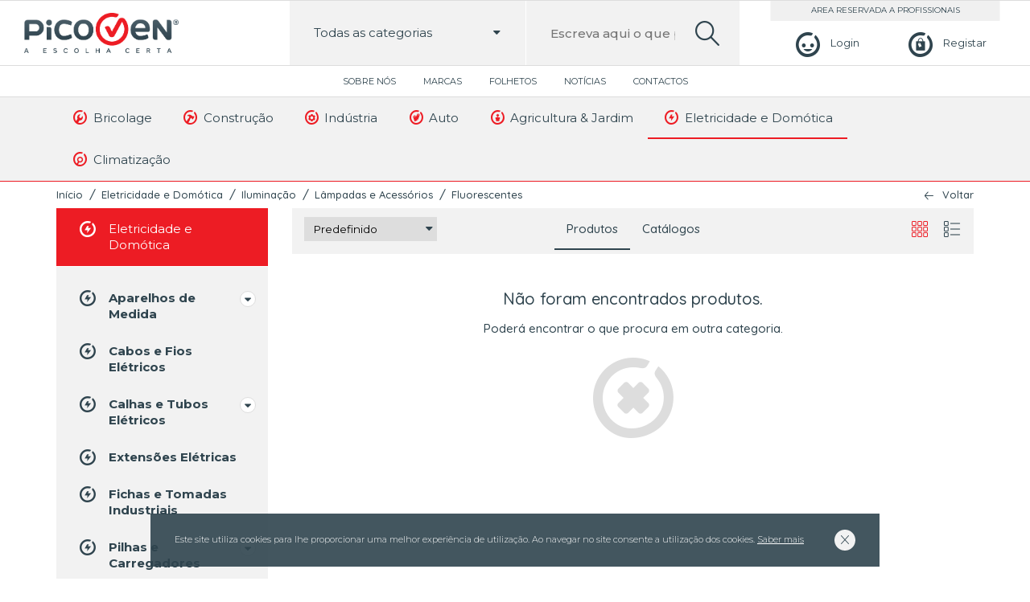

--- FILE ---
content_type: text/html; charset=UTF-8
request_url: https://picoven.pt/pt/eletricidade-e-domotica/iluminacao-1/lampadas-e-acessorios-1/fluorescentes-1/
body_size: 9293
content:
<!DOCTYPE html>
<html lang="pt-PT">

<head lang="pt">
    <meta charset="UTF-8">
    <meta name="viewport" content="width=device-width, initial-scale=1.0, maximum-scale=5.0, user-scalable=0"/>
    <meta content="width" name="MobileOptimized">
    <meta content="true" name="HandheldFriendly">
    <meta name="generator" content="plusCMS - https://www.pluscms.pt/">
<title>Fluorescentes</title>
<meta name="DC.title" content="Fluorescentes">
<meta name="description" content="#constru&ccedil;&atilde;o #materiais #bricolage #constru&ccedil;&atilde;o #ind&uacute;stria #auto #agricultura #jardim #eletricidade #dom&oacute;tica #climatiza&ccedil;&atilde;o #ferramentas #m&aacute;quinas #seguran&ccedil;a #trabalho #cer&acirc;micas #tintas #ilumina&ccedil;&atilde;o #picoven #ferramentas #organiza&ccedil;&atilde;o #mec&acirc;nica #equipamento #prote&ccedil;&atilde;o #projetos #obras #remodela&ccedil;&otilde;es #casadebanho #renova&ccedil;&atilde;o  #s&atilde;ojo&atilde;odamadeira #aquecimento #ventoinhas #pavimentos #ferramentaseletricas #rolamentos #rodas   ">
<link rel="canonical" href="https://picoven.pt/pt/eletricidade-e-domotica/iluminacao-1/lampadas-e-acessorios-1/fluorescentes-1/">
<link rel="shortcut icon" href="/theme/picoven/media/favicon.ico">


<meta property="og:type" content="website">
<meta property="og:title" content="Fluorescentes">
<meta property="og:description" content="#constru&ccedil;&atilde;o #materiais #bricolage #constru&ccedil;&atilde;o #ind&uacute;stria #auto #agricultura #jardim #eletricidade #dom&oacute;tica #climatiza&ccedil;&atilde;o #ferramentas #m&aacute;quinas #seguran&ccedil;a #trabalho #cer&acirc;micas #tintas #ilumina&ccedil;&atilde;o #picoven #ferramentas #organiza&ccedil;&atilde;o #mec&acirc;nica #equipamento #prote&ccedil;&atilde;o #projetos #obras #remodela&ccedil;&otilde;es #casadebanho #renova&ccedil;&atilde;o  #s&atilde;ojo&atilde;odamadeira #aquecimento #ventoinhas #pavimentos #ferramentaseletricas #rolamentos #rodas   ">
<meta property="og:url" content="https://picoven.pt/pt/eletricidade-e-domotica/iluminacao-1/lampadas-e-acessorios-1/fluorescentes-1/">
<meta property="og:image" content="https://picoven.pt/theme/picoven/media/images/picovenFB.jpg">


<meta name="twitter:card" content="summary">
<meta name="twitter:title" content="Fluorescentes">
<meta name="twitter:description" content="#constru&ccedil;&atilde;o #materiais #bricolage #constru&ccedil;&atilde;o #ind&uacute;stria #auto #agricultura #jardim #eletricidade #dom&oacute;tica #climatiza&ccedil;&atilde;o #ferramentas #m&aacute;quinas #seguran&ccedil;a #trabalho #cer&acirc;micas #tintas #ilumina&ccedil;&atilde;o #picoven #ferramentas #organiza&ccedil;&atilde;o #mec&acirc;nica #equipamento #prote&ccedil;&atilde;o #projetos #obras #remodela&ccedil;&otilde;es #casadebanho #renova&ccedil;&atilde;o  #s&atilde;ojo&atilde;odamadeira #aquecimento #ventoinhas #pavimentos #ferramentaseletricas #rolamentos #rodas   ">
<meta name="twitter:url" content="https://picoven.pt/pt/eletricidade-e-domotica/iluminacao-1/lampadas-e-acessorios-1/fluorescentes-1/">
<meta name="twitter:image" content="https://picoven.pt/theme/picoven/media/images/picovenFB.jpg">

<!-- CSS -->
<link href="https://fonts.googleapis.com/css?family=Montserrat:300,400,500,600,700|Quicksand:300,400,500,700&display=swap" media="all" rel="stylesheet"><!---->
<link href="/combine/css/60c4bdbb46cf0a871ebc16a253a9995e.css" media="all" rel="stylesheet"><!--combine-plusCMS-->
<!-- JS -->

<script  type="text/javascript" src="/combine/js/0b4426bd33c1714f70e18d0d7e646827.js" defer="defer"></script><!-- combine/js/0b4426bd33c1714f70e18d0d7e646827.js -->
<script  type="text/javascript" src="/combine/js/14bfd328a63cff9594b4dd6792e297b9.js"></script><!-- combine/js/14bfd328a63cff9594b4dd6792e297b9.js -->
<script>
(function(i,s,o,g,r,a,m){i['GoogleAnalyticsObject']=r;i[r]=i[r]||function(){
(i[r].q=i[r].q||[]).push(arguments)},i[r].l=1*new Date();a=s.createElement(o),
m=s.getElementsByTagName(o)[0];a.async=1;a.src=g;m.parentNode.insertBefore(a,m)
})(window,document,'script','https://www.google-analytics.com/analytics.js','ga');

ga('create', {"trackingId":"UA-171443880-1","name":"ua"});


ga('ua.send', 'pageview');

</script>
    </head><body>
<header>
    <div class="mainmenu">
        <button aria-label="menu"> <i class="icon-burger"></i></button>
        <a class="logo" href="https://picoven.pt/pt/"><img src="/theme/picoven/media/images/picoven.png" alt="picoven"></a>
                    <div class="login">
                <a href="https://picoven.pt/pt/perfil/login/" aria-label="Login"><i class="icon-perfil"></i><span>Login</span></a>
                <a aria-label="Registar" href="https://picoven.pt/pt/perfil/registo/"><i class="icon-carrinho"></i><span>Registar</span></a>
            </div>
                <div class="search-box">
            <form method="get" action="https://picoven.pt/pt/search/?s=">
                <div class="fancyselect">
                    <span class="categoriaSelect" data-idCat="0"><span>Todas as categorias</span><i class="icon-down-dir"></i></span>
                    <input id="inputCat" type="hidden" value="0" name="cat">
                    <ul class="submenu" id="searchCat">
                        <li data-id="0"><a>Todas as categorias</a></li>
                                                    <li data-id="40"><a><i class="icon-pico-wrench"></i>Bricolage</a></li>
                                                    <li data-id="62"><a><i class="icon-pico-hammer"></i>Construção</a></li>
                                                    <li data-id="84"><a><i class="icon-pico-cog"></i>Indústria</a></li>
                                                    <li data-id="114"><a><i class="icon-pico-gloves"></i>Auto</a></li>
                                                    <li data-id="124"><a><i class="icon-pico-plant"></i>Agricultura & Jardim</a></li>
                                                    <li data-id="168"><a><i class="icon-pico-electricity"></i>Eletricidade e Domótica</a></li>
                                                    <li data-id="281"><a><i class="icon-pico-search"></i>Climatização</a></li>
                                            </ul>
                </div>
                <label for="search">Escreva aqui o que pretende pesquisar...</label>
                <input id="search" name="s"  data-autocomplete="https://picoven.pt/pt/ajax/search/"
                       placeholder="Escreva aqui o que pretende pesquisar..." value="" type="text">
                <button aria-label="search"><i class="icon-search-lupa"></i></button>
            </form>
            <div class="produtos">
                <ul class="search-results product-rows open">
                    <span>Faça uma pesquisa para encontrar produtos</span>
                </ul>
            </div>
        </div>
    </div>
    <div class="topmenu">
                    <nav>
                <ul>
                                            <li>
                            <a href="https://picoven.pt/pt/picoven/">
                                Sobre Nós                            </a>
                        </li>
                                            <li>
                            <a href="https://picoven.pt/pt/lista-de-marcas/">
                                Marcas                            </a>
                        </li>
                                            <li>
                            <a href="https://picoven.pt/pt/folhetos/">
                                Folhetos                            </a>
                        </li>
                                            <li>
                            <a href="https://picoven.pt/pt/noticias/">
                                Notícias                            </a>
                        </li>
                                            <li>
                            <a href="https://picoven.pt/pt/contactos/">
                                Contactos                            </a>
                        </li>
                                    </ul>
            </nav>
            </div>
    <div class="lastmenu">
        <div class="inner">
            <ul>
                                        <li class="dropdown">
                            <a href="https://picoven.pt/pt/bricolage/">
                                <i class="icon-pico-wrench"></i>
                                Bricolage                            </a>
                                                                <ul class="submenu" style="">
                                                                                <li><a href="https://picoven.pt/pt/bricolage/ferramentas-2/"><i class="icon-pico-wrench"></i>Ferramentas</a></li>
                                                                                    <li><a href="https://picoven.pt/pt/bricolage/pavimentos/"><i class="icon-pico-wrench"></i>Pavimentos</a></li>
                                                                                    <li><a href="https://picoven.pt/pt/bricolage/tintas-1/"><i class="icon-pico-wrench"></i>Tintas</a></li>
                                                                                    <li><a href="https://picoven.pt/pt/bricolage/seguranca-e-protecao-1/"><i class="icon-pico-wrench"></i>Segurança e Proteção</a></li>
                                                                                    <li><a href="https://picoven.pt/pt/bricolage/iluminacao-2/"><i class="icon-pico-wrench"></i>Iluminação</a></li>
                                                                                    <li><a href="https://picoven.pt/pt/bricolage/limpeza-1/"><i class="icon-pico-wrench"></i>Limpeza</a></li>
                                                                                    <li><a href="https://picoven.pt/pt/bricolage/manutencao-1/"><i class="icon-pico-wrench"></i>Manutenção</a></li>
                                                                                    <li><a href="https://picoven.pt/pt/bricolage/organizadores-ferramentas-1/"><i class="icon-pico-wrench"></i>Organizadores Ferramentas</a></li>
                                                                                    <li><a href="https://picoven.pt/pt/bricolage/antipragas-1/"><i class="icon-pico-wrench"></i>Antipragas</a></li>
                                                                                    <li><a href="https://picoven.pt/pt/bricolage/relva-artificial-1/"><i class="icon-pico-wrench"></i>Relva Artificial</a></li>
                                                                                    <li><a href="https://picoven.pt/pt/bricolage/parafusos/"><i class="icon-pico-wrench"></i>Parafusos</a></li>
                                                                        </ul>
                        </li>
                                            <li class="dropdown">
                            <a href="https://picoven.pt/pt/construcao/">
                                <i class="icon-pico-hammer"></i>
                                Construção                            </a>
                                                                <ul class="submenu" style="grid-template-columns: repeat(2, 1fr);">
                                                                            <div class="submenu-column">
                                                                                            <li><a href="https://picoven.pt/pt/construcao/canalizacao/"><i class="icon-pico-hammer"></i>Canalização</a></li>
                                                                                            <li><a href="https://picoven.pt/pt/construcao/ferramentas-3/"><i class="icon-pico-hammer"></i>Ferramentas</a></li>
                                                                                            <li><a href="https://picoven.pt/pt/construcao/pavimentos-1/"><i class="icon-pico-hammer"></i>Pavimentos</a></li>
                                                                                            <li><a href="https://picoven.pt/pt/construcao/tintas-2/"><i class="icon-pico-hammer"></i>Tintas</a></li>
                                                                                            <li><a href="https://picoven.pt/pt/construcao/seguranca-e-protecao-2/"><i class="icon-pico-hammer"></i>Segurança e Proteção</a></li>
                                                                                            <li><a href="https://picoven.pt/pt/construcao/loucas-sanitarias/"><i class="icon-pico-hammer"></i>Louças Sanitárias</a></li>
                                                                                            <li><a href="https://picoven.pt/pt/construcao/argamassas/"><i class="icon-pico-hammer"></i>Argamassas</a></li>
                                                                                            <li><a href="https://picoven.pt/pt/construcao/iluminacao-3/"><i class="icon-pico-hammer"></i>Iluminação</a></li>
                                                                                            <li><a href="https://picoven.pt/pt/construcao/limpeza-2/"><i class="icon-pico-hammer"></i>Limpeza</a></li>
                                                                                            <li><a href="https://picoven.pt/pt/construcao/manutencao-2/"><i class="icon-pico-hammer"></i>Manutenção</a></li>
                                                                                    </div>
                                        <div class="submenu-column">
                                                                                            <li><a href="https://picoven.pt/pt/construcao/organizadores-ferramentas-2/"><i class="icon-pico-hammer"></i>Organizadores Ferramentas</a></li>
                                                                                            <li><a href="https://picoven.pt/pt/construcao/climatizacao-1/"><i class="icon-pico-hammer"></i>Climatização</a></li>
                                                                                            <li><a href="https://picoven.pt/pt/construcao/escadas-3/"><i class="icon-pico-hammer"></i>Escadas</a></li>
                                                                                            <li><a href="https://picoven.pt/pt/construcao/isolamento/"><i class="icon-pico-hammer"></i>Isolamento</a></li>
                                                                                            <li><a href="https://picoven.pt/pt/construcao/telhas-e-tijolos/"><i class="icon-pico-hammer"></i>Telhas e Tijolos</a></li>
                                                                                            <li><a href="https://picoven.pt/pt/construcao/blocos-e-pre-fabricados/"><i class="icon-pico-hammer"></i>Blocos e Pré-Fabricados</a></li>
                                                                                            <li><a href="https://picoven.pt/pt/construcao/redes/"><i class="icon-pico-hammer"></i>Redes</a></li>
                                                                                            <li><a href="https://picoven.pt/pt/construcao/relva-artificial-2/"><i class="icon-pico-hammer"></i>Relva Artificial</a></li>
                                                                                            <li><a href="https://picoven.pt/pt/construcao/parafusos-1/"><i class="icon-pico-hammer"></i>Parafusos</a></li>
                                                                                            <li><a href="https://picoven.pt/pt/construcao/tintas-drogaria/"><i class="icon-pico-hammer"></i>Tintas Drogaria</a></li>
                                                                                    </div>
                                                                        </ul>
                        </li>
                                            <li class="dropdown">
                            <a href="https://picoven.pt/pt/industria/">
                                <i class="icon-pico-cog"></i>
                                Indústria                            </a>
                                                                <ul class="submenu" style="grid-template-columns: repeat(2, 1fr);">
                                                                            <div class="submenu-column">
                                                                                            <li><a href="https://picoven.pt/pt/industria/compressores-e-geradores/"><i class="icon-pico-cog"></i>Compressores e Geradores</a></li>
                                                                                            <li><a href="https://picoven.pt/pt/industria/elementos-fixacao/"><i class="icon-pico-cog"></i>Elementos Fixação</a></li>
                                                                                            <li><a href="https://picoven.pt/pt/industria/ferramentas-4/"><i class="icon-pico-cog"></i>Ferramentas</a></li>
                                                                                            <li><a href="https://picoven.pt/pt/industria/rodas-e-rodizios/"><i class="icon-pico-cog"></i>Rodas e Rodizios</a></li>
                                                                                            <li><a href="https://picoven.pt/pt/industria/rolamentos/"><i class="icon-pico-cog"></i>Rolamentos</a></li>
                                                                                            <li><a href="https://picoven.pt/pt/industria/soldadura-1/"><i class="icon-pico-cog"></i>Soldadura</a></li>
                                                                                            <li><a href="https://picoven.pt/pt/industria/tintas-3/"><i class="icon-pico-cog"></i>Tintas</a></li>
                                                                                            <li><a href="https://picoven.pt/pt/industria/seguranca-e-protecao-3/"><i class="icon-pico-cog"></i>Segurança e Proteção</a></li>
                                                                                    </div>
                                        <div class="submenu-column">
                                                                                            <li><a href="https://picoven.pt/pt/industria/metalomecanica/"><i class="icon-pico-cog"></i>Metalomecânica</a></li>
                                                                                            <li><a href="https://picoven.pt/pt/industria/aquecimento-eletrico-2/"><i class="icon-pico-cog"></i>Aquecimento Elétrico</a></li>
                                                                                            <li><a href="https://picoven.pt/pt/industria/limpeza-3/"><i class="icon-pico-cog"></i>Limpeza</a></li>
                                                                                            <li><a href="https://picoven.pt/pt/industria/manutencao-3/"><i class="icon-pico-cog"></i>Manutenção</a></li>
                                                                                            <li><a href="https://picoven.pt/pt/industria/organizadores-ferramentas-3/"><i class="icon-pico-cog"></i>Organizadores Ferramentas</a></li>
                                                                                            <li><a href="https://picoven.pt/pt/industria/transmissao/"><i class="icon-pico-cog"></i>Transmissão</a></li>
                                                                                            <li><a href="https://picoven.pt/pt/industria/escadas-5/"><i class="icon-pico-cog"></i>Escadas</a></li>
                                                                                    </div>
                                                                        </ul>
                        </li>
                                            <li class="dropdown">
                            <a href="https://picoven.pt/pt/auto/">
                                <i class="icon-pico-gloves"></i>
                                Auto                            </a>
                                                                <ul class="submenu" style="grid-template-columns: repeat(2, 1fr);">
                                                                            <div class="submenu-column">
                                                                                            <li><a href="https://picoven.pt/pt/auto/aditivo/"><i class="icon-pico-gloves"></i>Aditivo</a></li>
                                                                                            <li><a href="https://picoven.pt/pt/auto/equipamentos-elevacao/"><i class="icon-pico-gloves"></i>Equipamentos Elevação</a></li>
                                                                                            <li><a href="https://picoven.pt/pt/auto/equipamentos-oficina/"><i class="icon-pico-gloves"></i>Equipamentos Oficina</a></li>
                                                                                            <li><a href="https://picoven.pt/pt/auto/ferramentas-1/"><i class="icon-pico-gloves"></i>Ferramentas</a></li>
                                                                                            <li><a href="https://picoven.pt/pt/auto/reparar-e-polir/"><i class="icon-pico-gloves"></i>Reparar e Polir</a></li>
                                                                                            <li><a href="https://picoven.pt/pt/auto/soldadura/"><i class="icon-pico-gloves"></i>Soldadura</a></li>
                                                                                            <li><a href="https://picoven.pt/pt/auto/tintas/"><i class="icon-pico-gloves"></i>Tintas</a></li>
                                                                                    </div>
                                        <div class="submenu-column">
                                                                                            <li><a href="https://picoven.pt/pt/auto/seguranca-e-protecao-5/"><i class="icon-pico-gloves"></i>Segurança e Proteção</a></li>
                                                                                            <li><a href="https://picoven.pt/pt/auto/acessorios-2/"><i class="icon-pico-gloves"></i>Acessórios</a></li>
                                                                                            <li><a href="https://picoven.pt/pt/auto/limpeza/"><i class="icon-pico-gloves"></i>Limpeza</a></li>
                                                                                            <li><a href="https://picoven.pt/pt/auto/manutencao/"><i class="icon-pico-gloves"></i>Manutenção</a></li>
                                                                                            <li><a href="https://picoven.pt/pt/auto/organizadores-ferramentas/"><i class="icon-pico-gloves"></i>Organizadores Ferramentas</a></li>
                                                                                            <li><a href="https://picoven.pt/pt/auto/escadas-1/"><i class="icon-pico-gloves"></i>Escadas</a></li>
                                                                                    </div>
                                                                        </ul>
                        </li>
                                            <li class="dropdown">
                            <a href="https://picoven.pt/pt/agricultura-jardim/">
                                <i class="icon-pico-plant"></i>
                                Agricultura & Jardim                            </a>
                                                                <ul class="submenu" style="grid-template-columns: repeat(2, 1fr);">
                                                                            <div class="submenu-column">
                                                                                            <li><a href="https://picoven.pt/pt/agricultura-jardim/ferramentas/"><i class="icon-pico-plant"></i>Ferramentas</a></li>
                                                                                            <li><a href="https://picoven.pt/pt/agricultura-jardim/maquinas-jardim-e-agricultura/"><i class="icon-pico-plant"></i>Máquinas Jardim e Agricultura</a></li>
                                                                                            <li><a href="https://picoven.pt/pt/agricultura-jardim/rachadores-de-lenha/"><i class="icon-pico-plant"></i>Rachadores de Lenha</a></li>
                                                                                            <li><a href="https://picoven.pt/pt/agricultura-jardim/rega/"><i class="icon-pico-plant"></i>Rega</a></li>
                                                                                            <li><a href="https://picoven.pt/pt/agricultura-jardim/seguranca-e-protecao/"><i class="icon-pico-plant"></i>Segurança e Proteção</a></li>
                                                                                            <li><a href="https://picoven.pt/pt/agricultura-jardim/corta-relvas/"><i class="icon-pico-plant"></i>Corta-Relvas</a></li>
                                                                                            <li><a href="https://picoven.pt/pt/agricultura-jardim/cortasebes/"><i class="icon-pico-plant"></i>Cortasebes</a></li>
                                                                                            <li><a href="https://picoven.pt/pt/agricultura-jardim/motocultivadores/"><i class="icon-pico-plant"></i>Motocultivadores</a></li>
                                                                                            <li><a href="https://picoven.pt/pt/agricultura-jardim/motosserras/"><i class="icon-pico-plant"></i>Motosserras</a></li>
                                                                                    </div>
                                        <div class="submenu-column">
                                                                                            <li><a href="https://picoven.pt/pt/agricultura-jardim/rocadoras-e-aparadoras/"><i class="icon-pico-plant"></i>Roçadoras e Aparadoras</a></li>
                                                                                            <li><a href="https://picoven.pt/pt/agricultura-jardim/sopradores/"><i class="icon-pico-plant"></i>Sopradores</a></li>
                                                                                            <li><a href="https://picoven.pt/pt/agricultura-jardim/churrasqueiras-e-fogoes/"><i class="icon-pico-plant"></i>Churrasqueiras e Fogões</a></li>
                                                                                            <li><a href="https://picoven.pt/pt/agricultura-jardim/iluminacao/"><i class="icon-pico-plant"></i>Iluminação</a></li>
                                                                                            <li><a href="https://picoven.pt/pt/agricultura-jardim/escadas/"><i class="icon-pico-plant"></i>Escadas</a></li>
                                                                                            <li><a href="https://picoven.pt/pt/agricultura-jardim/antipragas/"><i class="icon-pico-plant"></i>Antipragas</a></li>
                                                                                            <li><a href="https://picoven.pt/pt/agricultura-jardim/organizadores-ferramentas-4/"><i class="icon-pico-plant"></i>Organizadores Ferramentas</a></li>
                                                                                            <li><a href="https://picoven.pt/pt/agricultura-jardim/relva-artificial/"><i class="icon-pico-plant"></i>Relva Artificial</a></li>
                                                                                    </div>
                                                                        </ul>
                        </li>
                                            <li class="dropdown">
                            <a class="activo" href="https://picoven.pt/pt/eletricidade-e-domotica/">
                                <i class="icon-pico-electricity"></i>
                                Eletricidade e Domótica                            </a>
                                                                <ul class="submenu" style="left: auto; right: 0;">
                                                                                <li><a href="https://picoven.pt/pt/eletricidade-e-domotica/aparelhos-de-medida/"><i class="icon-pico-electricity"></i>Aparelhos de Medida</a></li>
                                                                                    <li><a href="https://picoven.pt/pt/eletricidade-e-domotica/cabos-e-fios-eletricos/"><i class="icon-pico-electricity"></i>Cabos e Fios Elétricos</a></li>
                                                                                    <li><a href="https://picoven.pt/pt/eletricidade-e-domotica/calhas-e-tubos-eletricos/"><i class="icon-pico-electricity"></i>Calhas e Tubos Elétricos</a></li>
                                                                                    <li><a href="https://picoven.pt/pt/eletricidade-e-domotica/extensoes-eletricas/"><i class="icon-pico-electricity"></i>Extensões Elétricas</a></li>
                                                                                    <li><a href="https://picoven.pt/pt/eletricidade-e-domotica/fichas-e-tomadas-industriais/"><i class="icon-pico-electricity"></i>Fichas e Tomadas Industriais</a></li>
                                                                                    <li><a href="https://picoven.pt/pt/eletricidade-e-domotica/pilhas-e-carregadores/"><i class="icon-pico-electricity"></i>Pilhas e Carregadores</a></li>
                                                                                    <li><a href="https://picoven.pt/pt/eletricidade-e-domotica/tomadas-e-interruptores/"><i class="icon-pico-electricity"></i>Tomadas e Interruptores</a></li>
                                                                                    <li><a href="https://picoven.pt/pt/eletricidade-e-domotica/iluminacao-1/"><i class="icon-pico-electricity"></i>Iluminação</a></li>
                                                                                    <li><a href="https://picoven.pt/pt/eletricidade-e-domotica/baterias/"><i class="icon-pico-electricity"></i>Baterias</a></li>
                                                                                    <li><a href="https://picoven.pt/pt/eletricidade-e-domotica/escadas-4/"><i class="icon-pico-electricity"></i>Escadas</a></li>
                                                                                    <li><a href="https://picoven.pt/pt/eletricidade-e-domotica/transformadores/"><i class="icon-pico-electricity"></i>Transformadores</a></li>
                                                                        </ul>
                        </li>
                                            <li class="dropdown">
                            <a href="https://picoven.pt/pt/climatizacao/">
                                <i class="icon-pico-search"></i>
                                Climatização                            </a>
                                                                <ul class="submenu" style="left: auto; right: 0;left: auto; right: 0;">
                                                                                <li><a href="https://picoven.pt/pt/climatizacao/aquecimento-eletrico-3/"><i class="icon-pico-search"></i>Aquecimento Elétrico</a></li>
                                                                                    <li><a href="https://picoven.pt/pt/climatizacao/aquecimento-solar-termico/"><i class="icon-pico-search"></i>Aquecimento Solar Térmico</a></li>
                                                                                    <li><a href="https://picoven.pt/pt/climatizacao/ventoinhas-1/"><i class="icon-pico-search"></i>Ventoinhas</a></li>
                                                                                    <li><a href="https://picoven.pt/pt/climatizacao/aquecimento-fossil-biomassa/"><i class="icon-pico-search"></i>Aquecimento Fossil Biomassa</a></li>
                                                                                    <li><a href="https://picoven.pt/pt/climatizacao/aquecimento-gas/"><i class="icon-pico-search"></i>Aquecimento Gás</a></li>
                                                                                    <li><a href="https://picoven.pt/pt/climatizacao/escadas-2/"><i class="icon-pico-search"></i>Escadas</a></li>
                                                                                    <li><a href="https://picoven.pt/pt/climatizacao/vedacoes/"><i class="icon-pico-search"></i>Vedações</a></li>
                                                                        </ul>
                        </li>
                                </ul>
        </div>
    </div>


    <div class="mobilemenu">
                    <ul>
                                        <li class="dropdown">
                            <a href="https://picoven.pt/pt/bricolage/"><i class="icon-pico-wrench"></i>Bricolage</a>
                            <span class="menu-dropdown"><i class="icon-down-dir"></i></span>
                            <ul class="submenu">
                                                                        <li>
                                            <a href="https://picoven.pt/pt/bricolage/ferramentas-2/"><i class="icon-pico-wrench"></i>Ferramentas</a>
                                            <span class="menu-dropdown"><i class="icon-down-dir"></i></span>
                                            <ul class="submenu">
                                                                                                    <li><a href="https://picoven.pt/pt/bricolage/ferramentas-2/ferramentas-eletricas-2/">Ferramentas Elétricas</a></li>
                                                                                                    <li><a href="https://picoven.pt/pt/bricolage/ferramentas-2/ferramentas-manuais-2/">Ferramentas Manuais</a></li>
                                                                                                    <li><a href="https://picoven.pt/pt/bricolage/ferramentas-2/ferramentas-sem-fio-4/">Ferramentas sem fio</a></li>
                                                                                            </ul>
                                        </li>
                                                                            <li>
                                            <a href="https://picoven.pt/pt/bricolage/pavimentos/"><i class="icon-pico-wrench"></i>Pavimentos</a>
                                            <span class="menu-dropdown"><i class="icon-down-dir"></i></span>
                                            <ul class="submenu">
                                                                                                    <li><a href="https://picoven.pt/pt/bricolage/pavimentos/ceramica-1/">Cerâmica</a></li>
                                                                                                    <li><a href="https://picoven.pt/pt/bricolage/pavimentos/madeiras/">Madeiras</a></li>
                                                                                            </ul>
                                        </li>
                                                                            <li>
                                            <a href="https://picoven.pt/pt/bricolage/tintas-1/"><i class="icon-pico-wrench"></i>Tintas</a>
                                            <span class="menu-dropdown"><i class="icon-down-dir"></i></span>
                                            <ul class="submenu">
                                                                                                    <li><a href="https://picoven.pt/pt/bricolage/tintas-1/madeiras-1/">Madeiras</a></li>
                                                                                                    <li><a href="https://picoven.pt/pt/bricolage/tintas-1/madeiras-e-metais/">Madeiras e Metais</a></li>
                                                                                                    <li><a href="https://picoven.pt/pt/bricolage/tintas-1/metais/">Metais</a></li>
                                                                                                    <li><a href="https://picoven.pt/pt/bricolage/tintas-1/paredes-e-tetos/">Paredes e Tetos</a></li>
                                                                                                    <li><a href="https://picoven.pt/pt/bricolage/tintas-1/drogaria/">Drogaria</a></li>
                                                                                            </ul>
                                        </li>
                                                                            <li>
                                            <a href="https://picoven.pt/pt/bricolage/seguranca-e-protecao-1/"><i class="icon-pico-wrench"></i>Segurança e Proteção</a>
                                            <span class="menu-dropdown"><i class="icon-down-dir"></i></span>
                                            <ul class="submenu">
                                                                                                    <li><a href="https://picoven.pt/pt/bricolage/seguranca-e-protecao-1/protecao-dos-pes-1/">Proteção dos Pés</a></li>
                                                                                            </ul>
                                        </li>
                                                                            <li>
                                            <a href="https://picoven.pt/pt/bricolage/iluminacao-2/"><i class="icon-pico-wrench"></i>Iluminação</a>
                                            <span class="menu-dropdown"><i class="icon-down-dir"></i></span>
                                            <ul class="submenu">
                                                                                                    <li><a href="https://picoven.pt/pt/bricolage/iluminacao-2/balastros/">Balastros</a></li>
                                                                                            </ul>
                                        </li>
                                                                            <li><a href="https://picoven.pt/pt/bricolage/limpeza-1/"><i class="icon-pico-wrench"></i>Limpeza</a></li>
                                                                            <li><a href="https://picoven.pt/pt/bricolage/manutencao-1/"><i class="icon-pico-wrench"></i>Manutenção</a></li>
                                                                            <li>
                                            <a href="https://picoven.pt/pt/bricolage/organizadores-ferramentas-1/"><i class="icon-pico-wrench"></i>Organizadores Ferramentas</a>
                                            <span class="menu-dropdown"><i class="icon-down-dir"></i></span>
                                            <ul class="submenu">
                                                                                                    <li><a href="https://picoven.pt/pt/bricolage/organizadores-ferramentas-1/armarios-1/">Armários</a></li>
                                                                                                    <li><a href="https://picoven.pt/pt/bricolage/organizadores-ferramentas-1/carros-1/">Carros</a></li>
                                                                                                    <li><a href="https://picoven.pt/pt/bricolage/organizadores-ferramentas-1/malas-1/">Malas</a></li>
                                                                                                    <li><a href="https://picoven.pt/pt/bricolage/organizadores-ferramentas-1/moveis-parede-1/">Móveis Parede</a></li>
                                                                                                    <li><a href="https://picoven.pt/pt/bricolage/organizadores-ferramentas-1/bancadas-1/">Bancadas</a></li>
                                                                                                    <li><a href="https://picoven.pt/pt/bricolage/organizadores-ferramentas-1/estantes-e-caixas-de-arrumacao-2/">Estantes e Caixas de Arrumação</a></li>
                                                                                            </ul>
                                        </li>
                                                                            <li><a href="https://picoven.pt/pt/bricolage/antipragas-1/"><i class="icon-pico-wrench"></i>Antipragas</a></li>
                                                                            <li><a href="https://picoven.pt/pt/bricolage/relva-artificial-1/"><i class="icon-pico-wrench"></i>Relva Artificial</a></li>
                                                                            <li><a href="https://picoven.pt/pt/bricolage/parafusos/"><i class="icon-pico-wrench"></i>Parafusos</a></li>
                                                                </ul>
                        </li>
                                            <li class="dropdown">
                            <a href="https://picoven.pt/pt/construcao/"><i class="icon-pico-hammer"></i>Construção</a>
                            <span class="menu-dropdown"><i class="icon-down-dir"></i></span>
                            <ul class="submenu">
                                                                        <li><a href="https://picoven.pt/pt/construcao/canalizacao/"><i class="icon-pico-hammer"></i>Canalização</a></li>
                                                                            <li>
                                            <a href="https://picoven.pt/pt/construcao/ferramentas-3/"><i class="icon-pico-hammer"></i>Ferramentas</a>
                                            <span class="menu-dropdown"><i class="icon-down-dir"></i></span>
                                            <ul class="submenu">
                                                                                                    <li><a href="https://picoven.pt/pt/construcao/ferramentas-3/ferramentas-eletricas-3/">Ferramentas Elétricas</a></li>
                                                                                                    <li><a href="https://picoven.pt/pt/construcao/ferramentas-3/ferramentas-manuais-3/">Ferramentas Manuais</a></li>
                                                                                                    <li><a href="https://picoven.pt/pt/construcao/ferramentas-3/ferramantas-sem-fio/">Ferramantas sem fio</a></li>
                                                                                            </ul>
                                        </li>
                                                                            <li>
                                            <a href="https://picoven.pt/pt/construcao/pavimentos-1/"><i class="icon-pico-hammer"></i>Pavimentos</a>
                                            <span class="menu-dropdown"><i class="icon-down-dir"></i></span>
                                            <ul class="submenu">
                                                                                                    <li><a href="https://picoven.pt/pt/construcao/pavimentos-1/ceramica-2/">Cerâmica</a></li>
                                                                                                    <li><a href="https://picoven.pt/pt/construcao/pavimentos-1/madeiras-2/">Madeiras</a></li>
                                                                                            </ul>
                                        </li>
                                                                            <li>
                                            <a href="https://picoven.pt/pt/construcao/tintas-2/"><i class="icon-pico-hammer"></i>Tintas</a>
                                            <span class="menu-dropdown"><i class="icon-down-dir"></i></span>
                                            <ul class="submenu">
                                                                                                    <li><a href="https://picoven.pt/pt/construcao/tintas-2/madeiras-3/">Madeiras</a></li>
                                                                                                    <li><a href="https://picoven.pt/pt/construcao/tintas-2/madeiras-e-metais-1/">Madeiras e Metais</a></li>
                                                                                                    <li><a href="https://picoven.pt/pt/construcao/tintas-2/metais-1/">Metais</a></li>
                                                                                                    <li><a href="https://picoven.pt/pt/construcao/tintas-2/paredes-e-tetos-1/">Paredes e Tetos</a></li>
                                                                                                    <li><a href="https://picoven.pt/pt/construcao/tintas-2/drogaria-1/">Drogaria</a></li>
                                                                                            </ul>
                                        </li>
                                                                            <li>
                                            <a href="https://picoven.pt/pt/construcao/seguranca-e-protecao-2/"><i class="icon-pico-hammer"></i>Segurança e Proteção</a>
                                            <span class="menu-dropdown"><i class="icon-down-dir"></i></span>
                                            <ul class="submenu">
                                                                                                    <li><a href="https://picoven.pt/pt/construcao/seguranca-e-protecao-2/protecao-dos-pes-2/">Proteção dos Pés</a></li>
                                                                                            </ul>
                                        </li>
                                                                            <li><a href="https://picoven.pt/pt/construcao/loucas-sanitarias/"><i class="icon-pico-hammer"></i>Louças Sanitárias</a></li>
                                                                            <li><a href="https://picoven.pt/pt/construcao/argamassas/"><i class="icon-pico-hammer"></i>Argamassas</a></li>
                                                                            <li>
                                            <a href="https://picoven.pt/pt/construcao/iluminacao-3/"><i class="icon-pico-hammer"></i>Iluminação</a>
                                            <span class="menu-dropdown"><i class="icon-down-dir"></i></span>
                                            <ul class="submenu">
                                                                                                    <li><a href="https://picoven.pt/pt/construcao/iluminacao-3/balastros-2/">Balastros</a></li>
                                                                                            </ul>
                                        </li>
                                                                            <li><a href="https://picoven.pt/pt/construcao/limpeza-2/"><i class="icon-pico-hammer"></i>Limpeza</a></li>
                                                                            <li><a href="https://picoven.pt/pt/construcao/manutencao-2/"><i class="icon-pico-hammer"></i>Manutenção</a></li>
                                                                            <li>
                                            <a href="https://picoven.pt/pt/construcao/organizadores-ferramentas-2/"><i class="icon-pico-hammer"></i>Organizadores Ferramentas</a>
                                            <span class="menu-dropdown"><i class="icon-down-dir"></i></span>
                                            <ul class="submenu">
                                                                                                    <li><a href="https://picoven.pt/pt/construcao/organizadores-ferramentas-2/armarios-2/">Armários</a></li>
                                                                                                    <li><a href="https://picoven.pt/pt/construcao/organizadores-ferramentas-2/carros-2/">Carros</a></li>
                                                                                                    <li><a href="https://picoven.pt/pt/construcao/organizadores-ferramentas-2/malas-2/">Malas</a></li>
                                                                                                    <li><a href="https://picoven.pt/pt/construcao/organizadores-ferramentas-2/moveis-parede-2/">Móveis Parede</a></li>
                                                                                                    <li><a href="https://picoven.pt/pt/construcao/organizadores-ferramentas-2/estantes-e-caixas-de-arrumacao-3/">Estantes e Caixas de Arrumação</a></li>
                                                                                            </ul>
                                        </li>
                                                                            <li>
                                            <a href="https://picoven.pt/pt/construcao/climatizacao-1/"><i class="icon-pico-hammer"></i>Climatização</a>
                                            <span class="menu-dropdown"><i class="icon-down-dir"></i></span>
                                            <ul class="submenu">
                                                                                                    <li><a href="https://picoven.pt/pt/construcao/climatizacao-1/aquecimento-eletrico/">Aquecimento Elétrico</a></li>
                                                                                                    <li><a href="https://picoven.pt/pt/construcao/climatizacao-1/aquecimento-fossil-biomassa-2/">Aquecimento Fossil Biomassa</a></li>
                                                                                                    <li><a href="https://picoven.pt/pt/construcao/climatizacao-1/aquecimento-solar-termico-1/">Aquecimento Solar Térmico</a></li>
                                                                                            </ul>
                                        </li>
                                                                            <li><a href="https://picoven.pt/pt/construcao/escadas-3/"><i class="icon-pico-hammer"></i>Escadas</a></li>
                                                                            <li><a href="https://picoven.pt/pt/construcao/isolamento/"><i class="icon-pico-hammer"></i>Isolamento</a></li>
                                                                            <li><a href="https://picoven.pt/pt/construcao/telhas-e-tijolos/"><i class="icon-pico-hammer"></i>Telhas e Tijolos</a></li>
                                                                            <li><a href="https://picoven.pt/pt/construcao/blocos-e-pre-fabricados/"><i class="icon-pico-hammer"></i>Blocos e Pré-Fabricados</a></li>
                                                                            <li><a href="https://picoven.pt/pt/construcao/redes/"><i class="icon-pico-hammer"></i>Redes</a></li>
                                                                            <li><a href="https://picoven.pt/pt/construcao/relva-artificial-2/"><i class="icon-pico-hammer"></i>Relva Artificial</a></li>
                                                                            <li><a href="https://picoven.pt/pt/construcao/parafusos-1/"><i class="icon-pico-hammer"></i>Parafusos</a></li>
                                                                            <li><a href="https://picoven.pt/pt/construcao/tintas-drogaria/"><i class="icon-pico-hammer"></i>Tintas Drogaria</a></li>
                                                                </ul>
                        </li>
                                            <li class="dropdown">
                            <a href="https://picoven.pt/pt/industria/"><i class="icon-pico-cog"></i>Indústria</a>
                            <span class="menu-dropdown"><i class="icon-down-dir"></i></span>
                            <ul class="submenu">
                                                                        <li><a href="https://picoven.pt/pt/industria/compressores-e-geradores/"><i class="icon-pico-cog"></i>Compressores e Geradores</a></li>
                                                                            <li><a href="https://picoven.pt/pt/industria/elementos-fixacao/"><i class="icon-pico-cog"></i>Elementos Fixação</a></li>
                                                                            <li>
                                            <a href="https://picoven.pt/pt/industria/ferramentas-4/"><i class="icon-pico-cog"></i>Ferramentas</a>
                                            <span class="menu-dropdown"><i class="icon-down-dir"></i></span>
                                            <ul class="submenu">
                                                                                                    <li><a href="https://picoven.pt/pt/industria/ferramentas-4/ferramentas-eletricas-4/">Ferramentas Elétricas</a></li>
                                                                                                    <li><a href="https://picoven.pt/pt/industria/ferramentas-4/ferramentas-manuais-4/">Ferramentas Manuais</a></li>
                                                                                                    <li><a href="https://picoven.pt/pt/industria/ferramentas-4/ferramentas-sem-fio-6/">Ferramentas sem fio</a></li>
                                                                                                    <li><a href="https://picoven.pt/pt/industria/ferramentas-4/ferramentas-de-medida/">Ferramentas de Medida</a></li>
                                                                                                    <li><a href="https://picoven.pt/pt/industria/ferramentas-4/ferramentas-manuaiss/">Ferramentas Manuaiss</a></li>
                                                                                            </ul>
                                        </li>
                                                                            <li><a href="https://picoven.pt/pt/industria/rodas-e-rodizios/"><i class="icon-pico-cog"></i>Rodas e Rodizios</a></li>
                                                                            <li><a href="https://picoven.pt/pt/industria/rolamentos/"><i class="icon-pico-cog"></i>Rolamentos</a></li>
                                                                            <li>
                                            <a href="https://picoven.pt/pt/industria/soldadura-1/"><i class="icon-pico-cog"></i>Soldadura</a>
                                            <span class="menu-dropdown"><i class="icon-down-dir"></i></span>
                                            <ul class="submenu">
                                                                                                    <li><a href="https://picoven.pt/pt/industria/soldadura-1/consumiveis-1/">Consumíveis</a></li>
                                                                                                    <li><a href="https://picoven.pt/pt/industria/soldadura-1/equipamentos-1/">Equipamentos</a></li>
                                                                                            </ul>
                                        </li>
                                                                            <li><a href="https://picoven.pt/pt/industria/tintas-3/"><i class="icon-pico-cog"></i>Tintas</a></li>
                                                                            <li>
                                            <a href="https://picoven.pt/pt/industria/seguranca-e-protecao-3/"><i class="icon-pico-cog"></i>Segurança e Proteção</a>
                                            <span class="menu-dropdown"><i class="icon-down-dir"></i></span>
                                            <ul class="submenu">
                                                                                                    <li><a href="https://picoven.pt/pt/industria/seguranca-e-protecao-3/protecao-dos-pes-3/">Proteção dos Pés</a></li>
                                                                                            </ul>
                                        </li>
                                                                            <li>
                                            <a href="https://picoven.pt/pt/industria/metalomecanica/"><i class="icon-pico-cog"></i>Metalomecânica</a>
                                            <span class="menu-dropdown"><i class="icon-down-dir"></i></span>
                                            <ul class="submenu">
                                                                                                    <li><a href="https://picoven.pt/pt/industria/metalomecanica/engenhos-de-furar/">Engenhos de Furar</a></li>
                                                                                                    <li><a href="https://picoven.pt/pt/industria/metalomecanica/tornos-mecanicos/">Tornos Mecânicos</a></li>
                                                                                                    <li><a href="https://picoven.pt/pt/industria/metalomecanica/serras-de-fita/">Serras de Fita</a></li>
                                                                                            </ul>
                                        </li>
                                                                            <li><a href="https://picoven.pt/pt/industria/aquecimento-eletrico-2/"><i class="icon-pico-cog"></i>Aquecimento Elétrico</a></li>
                                                                            <li><a href="https://picoven.pt/pt/industria/limpeza-3/"><i class="icon-pico-cog"></i>Limpeza</a></li>
                                                                            <li><a href="https://picoven.pt/pt/industria/manutencao-3/"><i class="icon-pico-cog"></i>Manutenção</a></li>
                                                                            <li>
                                            <a href="https://picoven.pt/pt/industria/organizadores-ferramentas-3/"><i class="icon-pico-cog"></i>Organizadores Ferramentas</a>
                                            <span class="menu-dropdown"><i class="icon-down-dir"></i></span>
                                            <ul class="submenu">
                                                                                                    <li><a href="https://picoven.pt/pt/industria/organizadores-ferramentas-3/armarios-3/">Armários</a></li>
                                                                                                    <li><a href="https://picoven.pt/pt/industria/organizadores-ferramentas-3/carros-3/">Carros</a></li>
                                                                                                    <li><a href="https://picoven.pt/pt/industria/organizadores-ferramentas-3/malas-3/">Malas</a></li>
                                                                                                    <li><a href="https://picoven.pt/pt/industria/organizadores-ferramentas-3/moveis-parede-3/">Móveis Parede</a></li>
                                                                                                    <li><a href="https://picoven.pt/pt/industria/organizadores-ferramentas-3/bancadas-2/">Bancadas</a></li>
                                                                                                    <li><a href="https://picoven.pt/pt/industria/organizadores-ferramentas-3/estantes-e-caixas-de-arrumacao-4/">Estantes e Caixas de Arrumação</a></li>
                                                                                            </ul>
                                        </li>
                                                                            <li><a href="https://picoven.pt/pt/industria/transmissao/"><i class="icon-pico-cog"></i>Transmissão</a></li>
                                                                            <li><a href="https://picoven.pt/pt/industria/escadas-5/"><i class="icon-pico-cog"></i>Escadas</a></li>
                                                                </ul>
                        </li>
                                            <li class="dropdown">
                            <a href="https://picoven.pt/pt/auto/"><i class="icon-pico-gloves"></i>Auto</a>
                            <span class="menu-dropdown"><i class="icon-down-dir"></i></span>
                            <ul class="submenu">
                                                                        <li><a href="https://picoven.pt/pt/auto/aditivo/"><i class="icon-pico-gloves"></i>Aditivo</a></li>
                                                                            <li><a href="https://picoven.pt/pt/auto/equipamentos-elevacao/"><i class="icon-pico-gloves"></i>Equipamentos Elevação</a></li>
                                                                            <li><a href="https://picoven.pt/pt/auto/equipamentos-oficina/"><i class="icon-pico-gloves"></i>Equipamentos Oficina</a></li>
                                                                            <li>
                                            <a href="https://picoven.pt/pt/auto/ferramentas-1/"><i class="icon-pico-gloves"></i>Ferramentas</a>
                                            <span class="menu-dropdown"><i class="icon-down-dir"></i></span>
                                            <ul class="submenu">
                                                                                                    <li><a href="https://picoven.pt/pt/auto/ferramentas-1/ferramenta-pneumatica/">Ferramenta Pneumática</a></li>
                                                                                                    <li><a href="https://picoven.pt/pt/auto/ferramentas-1/ferramentas-eletricas-1/">Ferramentas Elétricas</a></li>
                                                                                                    <li><a href="https://picoven.pt/pt/auto/ferramentas-1/ferramentas-manuais-1/">Ferramentas Manuais</a></li>
                                                                                                    <li><a href="https://picoven.pt/pt/auto/ferramentas-1/ferramentas-sem-fio-3/">Ferramentas sem fio</a></li>
                                                                                            </ul>
                                        </li>
                                                                            <li><a href="https://picoven.pt/pt/auto/reparar-e-polir/"><i class="icon-pico-gloves"></i>Reparar e Polir</a></li>
                                                                            <li>
                                            <a href="https://picoven.pt/pt/auto/soldadura/"><i class="icon-pico-gloves"></i>Soldadura</a>
                                            <span class="menu-dropdown"><i class="icon-down-dir"></i></span>
                                            <ul class="submenu">
                                                                                                    <li><a href="https://picoven.pt/pt/auto/soldadura/consumiveis/">Consumíveis</a></li>
                                                                                                    <li><a href="https://picoven.pt/pt/auto/soldadura/equipamentos/">Equipamentos</a></li>
                                                                                            </ul>
                                        </li>
                                                                            <li><a href="https://picoven.pt/pt/auto/tintas/"><i class="icon-pico-gloves"></i>Tintas</a></li>
                                                                            <li>
                                            <a href="https://picoven.pt/pt/auto/seguranca-e-protecao-5/"><i class="icon-pico-gloves"></i>Segurança e Proteção</a>
                                            <span class="menu-dropdown"><i class="icon-down-dir"></i></span>
                                            <ul class="submenu">
                                                                                                    <li><a href="https://picoven.pt/pt/auto/seguranca-e-protecao-5/protecao-dos-pes-5/">Proteção dos Pés</a></li>
                                                                                            </ul>
                                        </li>
                                                                            <li><a href="https://picoven.pt/pt/auto/acessorios-2/"><i class="icon-pico-gloves"></i>Acessórios</a></li>
                                                                            <li><a href="https://picoven.pt/pt/auto/limpeza/"><i class="icon-pico-gloves"></i>Limpeza</a></li>
                                                                            <li><a href="https://picoven.pt/pt/auto/manutencao/"><i class="icon-pico-gloves"></i>Manutenção</a></li>
                                                                            <li>
                                            <a href="https://picoven.pt/pt/auto/organizadores-ferramentas/"><i class="icon-pico-gloves"></i>Organizadores Ferramentas</a>
                                            <span class="menu-dropdown"><i class="icon-down-dir"></i></span>
                                            <ul class="submenu">
                                                                                                    <li><a href="https://picoven.pt/pt/auto/organizadores-ferramentas/armarios/">Armários</a></li>
                                                                                                    <li><a href="https://picoven.pt/pt/auto/organizadores-ferramentas/carros/">Carros</a></li>
                                                                                                    <li><a href="https://picoven.pt/pt/auto/organizadores-ferramentas/malas/">Malas</a></li>
                                                                                                    <li><a href="https://picoven.pt/pt/auto/organizadores-ferramentas/moveis-parede/">Móveis Parede</a></li>
                                                                                                    <li><a href="https://picoven.pt/pt/auto/organizadores-ferramentas/bancadas/">Bancadas</a></li>
                                                                                                    <li><a href="https://picoven.pt/pt/auto/organizadores-ferramentas/estantes-e-caixas-de-arrumacao-1/">Estantes e Caixas de Arrumação</a></li>
                                                                                            </ul>
                                        </li>
                                                                            <li><a href="https://picoven.pt/pt/auto/escadas-1/"><i class="icon-pico-gloves"></i>Escadas</a></li>
                                                                </ul>
                        </li>
                                            <li class="dropdown">
                            <a href="https://picoven.pt/pt/agricultura-jardim/"><i class="icon-pico-plant"></i>Agricultura & Jardim</a>
                            <span class="menu-dropdown"><i class="icon-down-dir"></i></span>
                            <ul class="submenu">
                                                                        <li>
                                            <a href="https://picoven.pt/pt/agricultura-jardim/ferramentas/"><i class="icon-pico-plant"></i>Ferramentas</a>
                                            <span class="menu-dropdown"><i class="icon-down-dir"></i></span>
                                            <ul class="submenu">
                                                                                                    <li><a href="https://picoven.pt/pt/agricultura-jardim/ferramentas/ferramentas-eletricas/">Ferramentas Elétricas</a></li>
                                                                                                    <li><a href="https://picoven.pt/pt/agricultura-jardim/ferramentas/ferramentas-manuais/">Ferramentas Manuais</a></li>
                                                                                                    <li><a href="https://picoven.pt/pt/agricultura-jardim/ferramentas/ferramentas-sem-fio-2/">Ferramentas sem fio</a></li>
                                                                                            </ul>
                                        </li>
                                                                            <li><a href="https://picoven.pt/pt/agricultura-jardim/maquinas-jardim-e-agricultura/"><i class="icon-pico-plant"></i>Máquinas Jardim e Agricultura</a></li>
                                                                            <li><a href="https://picoven.pt/pt/agricultura-jardim/rachadores-de-lenha/"><i class="icon-pico-plant"></i>Rachadores de Lenha</a></li>
                                                                            <li><a href="https://picoven.pt/pt/agricultura-jardim/rega/"><i class="icon-pico-plant"></i>Rega</a></li>
                                                                            <li>
                                            <a href="https://picoven.pt/pt/agricultura-jardim/seguranca-e-protecao/"><i class="icon-pico-plant"></i>Segurança e Proteção</a>
                                            <span class="menu-dropdown"><i class="icon-down-dir"></i></span>
                                            <ul class="submenu">
                                                                                                    <li><a href="https://picoven.pt/pt/agricultura-jardim/seguranca-e-protecao/protecao-auditiva/">Proteção Auditiva</a></li>
                                                                                                    <li><a href="https://picoven.pt/pt/agricultura-jardim/seguranca-e-protecao/protecao-das-maos/">Proteção das Mãos</a></li>
                                                                                                    <li><a href="https://picoven.pt/pt/agricultura-jardim/seguranca-e-protecao/protecao-dos-pes/">Proteção dos Pés</a></li>
                                                                                                    <li><a href="https://picoven.pt/pt/agricultura-jardim/seguranca-e-protecao/protecao-ocular/">Proteção Ocular</a></li>
                                                                                            </ul>
                                        </li>
                                                                            <li><a href="https://picoven.pt/pt/agricultura-jardim/corta-relvas/"><i class="icon-pico-plant"></i>Corta-Relvas</a></li>
                                                                            <li><a href="https://picoven.pt/pt/agricultura-jardim/cortasebes/"><i class="icon-pico-plant"></i>Cortasebes</a></li>
                                                                            <li><a href="https://picoven.pt/pt/agricultura-jardim/motocultivadores/"><i class="icon-pico-plant"></i>Motocultivadores</a></li>
                                                                            <li><a href="https://picoven.pt/pt/agricultura-jardim/motosserras/"><i class="icon-pico-plant"></i>Motosserras</a></li>
                                                                            <li><a href="https://picoven.pt/pt/agricultura-jardim/rocadoras-e-aparadoras/"><i class="icon-pico-plant"></i>Roçadoras e Aparadoras</a></li>
                                                                            <li><a href="https://picoven.pt/pt/agricultura-jardim/sopradores/"><i class="icon-pico-plant"></i>Sopradores</a></li>
                                                                            <li>
                                            <a href="https://picoven.pt/pt/agricultura-jardim/churrasqueiras-e-fogoes/"><i class="icon-pico-plant"></i>Churrasqueiras e Fogões</a>
                                            <span class="menu-dropdown"><i class="icon-down-dir"></i></span>
                                            <ul class="submenu">
                                                                                                    <li><a href="https://picoven.pt/pt/agricultura-jardim/churrasqueiras-e-fogoes/churrasqueiras-1/">Churrasqueiras</a></li>
                                                                                                    <li><a href="https://picoven.pt/pt/agricultura-jardim/churrasqueiras-e-fogoes/consumiveis-e-acessorios-1/">Consumíveis e acessórios</a></li>
                                                                                                    <li><a href="https://picoven.pt/pt/agricultura-jardim/churrasqueiras-e-fogoes/fogoes/">Fogões</a></li>
                                                                                            </ul>
                                        </li>
                                                                            <li><a href="https://picoven.pt/pt/agricultura-jardim/iluminacao/"><i class="icon-pico-plant"></i>Iluminação</a></li>
                                                                            <li><a href="https://picoven.pt/pt/agricultura-jardim/escadas/"><i class="icon-pico-plant"></i>Escadas</a></li>
                                                                            <li><a href="https://picoven.pt/pt/agricultura-jardim/antipragas/"><i class="icon-pico-plant"></i>Antipragas</a></li>
                                                                            <li>
                                            <a href="https://picoven.pt/pt/agricultura-jardim/organizadores-ferramentas-4/"><i class="icon-pico-plant"></i>Organizadores Ferramentas</a>
                                            <span class="menu-dropdown"><i class="icon-down-dir"></i></span>
                                            <ul class="submenu">
                                                                                                    <li><a href="https://picoven.pt/pt/agricultura-jardim/organizadores-ferramentas-4/estantes-e-caixas-de-arrumacao/">Estantes e Caixas de Arrumação</a></li>
                                                                                            </ul>
                                        </li>
                                                                            <li><a href="https://picoven.pt/pt/agricultura-jardim/relva-artificial/"><i class="icon-pico-plant"></i>Relva Artificial</a></li>
                                                                </ul>
                        </li>
                                            <li class="dropdown">
                            <a href="https://picoven.pt/pt/eletricidade-e-domotica/"><i class="icon-pico-electricity"></i>Eletricidade e Domótica</a>
                            <span class="menu-dropdown"><i class="icon-down-dir"></i></span>
                            <ul class="submenu">
                                                                        <li>
                                            <a href="https://picoven.pt/pt/eletricidade-e-domotica/aparelhos-de-medida/"><i class="icon-pico-electricity"></i>Aparelhos de Medida</a>
                                            <span class="menu-dropdown"><i class="icon-down-dir"></i></span>
                                            <ul class="submenu">
                                                                                                    <li><a href="https://picoven.pt/pt/eletricidade-e-domotica/aparelhos-de-medida/medidores-de-temperatura/">Medidores de Temperatura</a></li>
                                                                                                    <li><a href="https://picoven.pt/pt/eletricidade-e-domotica/aparelhos-de-medida/multimetros/">Multímetros</a></li>
                                                                                            </ul>
                                        </li>
                                                                            <li><a href="https://picoven.pt/pt/eletricidade-e-domotica/cabos-e-fios-eletricos/"><i class="icon-pico-electricity"></i>Cabos e Fios Elétricos</a></li>
                                                                            <li>
                                            <a href="https://picoven.pt/pt/eletricidade-e-domotica/calhas-e-tubos-eletricos/"><i class="icon-pico-electricity"></i>Calhas e Tubos Elétricos</a>
                                            <span class="menu-dropdown"><i class="icon-down-dir"></i></span>
                                            <ul class="submenu">
                                                                                                    <li><a href="https://picoven.pt/pt/eletricidade-e-domotica/calhas-e-tubos-eletricos/calhas/">Calhas</a></li>
                                                                                                    <li><a href="https://picoven.pt/pt/eletricidade-e-domotica/calhas-e-tubos-eletricos/tubos/">Tubos</a></li>
                                                                                            </ul>
                                        </li>
                                                                            <li><a href="https://picoven.pt/pt/eletricidade-e-domotica/extensoes-eletricas/"><i class="icon-pico-electricity"></i>Extensões Elétricas</a></li>
                                                                            <li><a href="https://picoven.pt/pt/eletricidade-e-domotica/fichas-e-tomadas-industriais/"><i class="icon-pico-electricity"></i>Fichas e Tomadas Industriais</a></li>
                                                                            <li>
                                            <a href="https://picoven.pt/pt/eletricidade-e-domotica/pilhas-e-carregadores/"><i class="icon-pico-electricity"></i>Pilhas e Carregadores</a>
                                            <span class="menu-dropdown"><i class="icon-down-dir"></i></span>
                                            <ul class="submenu">
                                                                                                    <li><a href="https://picoven.pt/pt/eletricidade-e-domotica/pilhas-e-carregadores/pilhas-alcalinas/">Pilhas Alcalinas</a></li>
                                                                                                    <li><a href="https://picoven.pt/pt/eletricidade-e-domotica/pilhas-e-carregadores/pilhas-litio/">Pilhas Lítio</a></li>
                                                                                            </ul>
                                        </li>
                                                                            <li><a href="https://picoven.pt/pt/eletricidade-e-domotica/tomadas-e-interruptores/"><i class="icon-pico-electricity"></i>Tomadas e Interruptores</a></li>
                                                                            <li>
                                            <a href="https://picoven.pt/pt/eletricidade-e-domotica/iluminacao-1/"><i class="icon-pico-electricity"></i>Iluminação</a>
                                            <span class="menu-dropdown"><i class="icon-down-dir"></i></span>
                                            <ul class="submenu">
                                                                                                    <li><a href="https://picoven.pt/pt/eletricidade-e-domotica/iluminacao-1/iluminacao-exterior-1/">Iluminação Exterior</a></li>
                                                                                                    <li><a href="https://picoven.pt/pt/eletricidade-e-domotica/iluminacao-1/iluminacao-led-1/">Iluminação LED</a></li>
                                                                                                    <li><a href="https://picoven.pt/pt/eletricidade-e-domotica/iluminacao-1/lampadas-e-acessorios-1/">Lâmpadas e Acessórios</a></li>
                                                                                                    <li><a href="https://picoven.pt/pt/eletricidade-e-domotica/iluminacao-1/lanternas/">Lanternas</a></li>
                                                                                                    <li><a href="https://picoven.pt/pt/eletricidade-e-domotica/iluminacao-1/balastros-3/">Balastros</a></li>
                                                                                            </ul>
                                        </li>
                                                                            <li><a href="https://picoven.pt/pt/eletricidade-e-domotica/baterias/"><i class="icon-pico-electricity"></i>Baterias</a></li>
                                                                            <li><a href="https://picoven.pt/pt/eletricidade-e-domotica/escadas-4/"><i class="icon-pico-electricity"></i>Escadas</a></li>
                                                                            <li><a href="https://picoven.pt/pt/eletricidade-e-domotica/transformadores/"><i class="icon-pico-electricity"></i>Transformadores</a></li>
                                                                </ul>
                        </li>
                                            <li class="dropdown">
                            <a href="https://picoven.pt/pt/climatizacao/"><i class="icon-pico-search"></i>Climatização</a>
                            <span class="menu-dropdown"><i class="icon-down-dir"></i></span>
                            <ul class="submenu">
                                                                        <li>
                                            <a href="https://picoven.pt/pt/climatizacao/aquecimento-eletrico-3/"><i class="icon-pico-search"></i>Aquecimento Elétrico</a>
                                            <span class="menu-dropdown"><i class="icon-down-dir"></i></span>
                                            <ul class="submenu">
                                                                                                    <li><a href="https://picoven.pt/pt/climatizacao/aquecimento-eletrico-3/aquecedores-por-resistencia-3/">Aquecedores por resistência</a></li>
                                                                                                    <li><a href="https://picoven.pt/pt/climatizacao/aquecimento-eletrico-3/ar-condicionado-1/">Ar Condicionado</a></li>
                                                                                                    <li><a href="https://picoven.pt/pt/climatizacao/aquecimento-eletrico-3/bombas-de-calor-1/">Bombas de Calor</a></li>
                                                                                                    <li><a href="https://picoven.pt/pt/climatizacao/aquecimento-eletrico-3/convetores-3/">Convetores</a></li>
                                                                                                    <li><a href="https://picoven.pt/pt/climatizacao/aquecimento-eletrico-3/radiantes-3/">Radiantes</a></li>
                                                                                                    <li><a href="https://picoven.pt/pt/climatizacao/aquecimento-eletrico-3/termoacumuladores-3/">Termoacumuladores</a></li>
                                                                                            </ul>
                                        </li>
                                                                            <li>
                                            <a href="https://picoven.pt/pt/climatizacao/aquecimento-solar-termico/"><i class="icon-pico-search"></i>Aquecimento Solar Térmico</a>
                                            <span class="menu-dropdown"><i class="icon-down-dir"></i></span>
                                            <ul class="submenu">
                                                                                                    <li><a href="https://picoven.pt/pt/climatizacao/aquecimento-solar-termico/circulacao-forcada/">Circulação Forçada</a></li>
                                                                                                    <li><a href="https://picoven.pt/pt/climatizacao/aquecimento-solar-termico/termossifao-1/">Termossifão</a></li>
                                                                                            </ul>
                                        </li>
                                                                            <li><a href="https://picoven.pt/pt/climatizacao/ventoinhas-1/"><i class="icon-pico-search"></i>Ventoinhas</a></li>
                                                                            <li>
                                            <a href="https://picoven.pt/pt/climatizacao/aquecimento-fossil-biomassa/"><i class="icon-pico-search"></i>Aquecimento Fossil Biomassa</a>
                                            <span class="menu-dropdown"><i class="icon-down-dir"></i></span>
                                            <ul class="submenu">
                                                                                                    <li><a href="https://picoven.pt/pt/climatizacao/aquecimento-fossil-biomassa/recuperador-de-calor/">Recuperador de Calor</a></li>
                                                                                                    <li><a href="https://picoven.pt/pt/climatizacao/aquecimento-fossil-biomassa/salamandras/">Salamandras</a></li>
                                                                                            </ul>
                                        </li>
                                                                            <li><a href="https://picoven.pt/pt/climatizacao/aquecimento-gas/"><i class="icon-pico-search"></i>Aquecimento Gás</a></li>
                                                                            <li><a href="https://picoven.pt/pt/climatizacao/escadas-2/"><i class="icon-pico-search"></i>Escadas</a></li>
                                                                            <li><a href="https://picoven.pt/pt/climatizacao/vedacoes/"><i class="icon-pico-search"></i>Vedações</a></li>
                                                                </ul>
                        </li>
                                </ul>
                    <ul>
                                    <li>
                        <a href="https://picoven.pt/pt/picoven/">Sobre Nós</a>
                    </li>
                                    <li>
                        <a href="https://picoven.pt/pt/lista-de-marcas/">Marcas</a>
                    </li>
                                    <li>
                        <a href="https://picoven.pt/pt/folhetos/">Folhetos</a>
                    </li>
                                    <li>
                        <a href="https://picoven.pt/pt/noticias/">Notícias</a>
                    </li>
                                    <li>
                        <a href="https://picoven.pt/pt/contactos/">Contactos</a>
                    </li>
                            </ul>
            </div>
</header><div class="breadcrumb first-section">
    <div class="inner">
        <ul>
            <li><a href="https://picoven.pt/pt/">Início</a></li>
                            <li><a href="https://picoven.pt/pt/eletricidade-e-domotica/">Eletricidade e Domótica</a></li>
                            <li><a href="https://picoven.pt/pt/eletricidade-e-domotica/iluminacao-1/">Iluminação</a></li>
                            <li><a href="https://picoven.pt/pt/eletricidade-e-domotica/iluminacao-1/lampadas-e-acessorios-1/">Lâmpadas e Acessórios</a></li>
                            <li><a href="https://picoven.pt/pt/eletricidade-e-domotica/iluminacao-1/lampadas-e-acessorios-1/fluorescentes-1/">Fluorescentes</a></li>
                    </ul>
                    <a href="https://picoven.pt/pt/eletricidade-e-domotica/iluminacao-1/lampadas-e-acessorios-1/" class="voltar">
                <i class="icon-arrow-left"></i>
                Voltar
            </a>
            </div>
</div>
<section class="listagem">
    <div class="inner">
        <div class="filtro-menu">
                            <div class="filtro-dropdown">
                                                <span>
                                <i class="icon-pico-electricity"></i>
                                Eletricidade e Domótica                            </span>
                                            <ul>
                                                                <li>
                                            <a href="https://picoven.pt/pt/eletricidade-e-domotica/aparelhos-de-medida/">
                                                <i class="icon-pico-electricity"></i>Aparelhos de Medida                                            </a>
                                            <span><i class="icon-down-dir"></i></span>
                                            <ul class="submenu">
                                                                                                    <li><a href="https://picoven.pt/pt/eletricidade-e-domotica/aparelhos-de-medida/medidores-de-temperatura/">Medidores de Temperatura</a></li>
                                                                                                    <li><a href="https://picoven.pt/pt/eletricidade-e-domotica/aparelhos-de-medida/multimetros/">Multímetros</a></li>
                                                                                            </ul>
                                        </li>
                                                                            <li>
                                            <a href="https://picoven.pt/pt/eletricidade-e-domotica/cabos-e-fios-eletricos/">
                                                <i class="icon-pico-electricity"></i>Cabos e Fios Elétricos</a>
                                        </li>
                                                                            <li>
                                            <a href="https://picoven.pt/pt/eletricidade-e-domotica/calhas-e-tubos-eletricos/">
                                                <i class="icon-pico-electricity"></i>Calhas e Tubos Elétricos                                            </a>
                                            <span><i class="icon-down-dir"></i></span>
                                            <ul class="submenu">
                                                                                                    <li><a href="https://picoven.pt/pt/eletricidade-e-domotica/calhas-e-tubos-eletricos/calhas/">Calhas</a></li>
                                                                                                    <li><a href="https://picoven.pt/pt/eletricidade-e-domotica/calhas-e-tubos-eletricos/tubos/">Tubos</a></li>
                                                                                            </ul>
                                        </li>
                                                                            <li>
                                            <a href="https://picoven.pt/pt/eletricidade-e-domotica/extensoes-eletricas/">
                                                <i class="icon-pico-electricity"></i>Extensões Elétricas</a>
                                        </li>
                                                                            <li>
                                            <a href="https://picoven.pt/pt/eletricidade-e-domotica/fichas-e-tomadas-industriais/">
                                                <i class="icon-pico-electricity"></i>Fichas e Tomadas Industriais</a>
                                        </li>
                                                                            <li>
                                            <a href="https://picoven.pt/pt/eletricidade-e-domotica/pilhas-e-carregadores/">
                                                <i class="icon-pico-electricity"></i>Pilhas e Carregadores                                            </a>
                                            <span><i class="icon-down-dir"></i></span>
                                            <ul class="submenu">
                                                                                                    <li><a href="https://picoven.pt/pt/eletricidade-e-domotica/pilhas-e-carregadores/pilhas-alcalinas/">Pilhas Alcalinas</a></li>
                                                                                                    <li><a href="https://picoven.pt/pt/eletricidade-e-domotica/pilhas-e-carregadores/pilhas-litio/">Pilhas Lítio</a></li>
                                                                                            </ul>
                                        </li>
                                                                            <li>
                                            <a href="https://picoven.pt/pt/eletricidade-e-domotica/tomadas-e-interruptores/">
                                                <i class="icon-pico-electricity"></i>Tomadas e Interruptores</a>
                                        </li>
                                                                            <li>
                                            <a href="https://picoven.pt/pt/eletricidade-e-domotica/iluminacao-1/">
                                                <i class="icon-pico-electricity"></i>Iluminação                                            </a>
                                            <span><i class="icon-down-dir"></i></span>
                                            <ul class="submenu">
                                                                                                    <li><a href="https://picoven.pt/pt/eletricidade-e-domotica/iluminacao-1/iluminacao-exterior-1/">Iluminação Exterior</a></li>
                                                                                                    <li><a href="https://picoven.pt/pt/eletricidade-e-domotica/iluminacao-1/iluminacao-led-1/">Iluminação LED</a></li>
                                                                                                    <li><a href="https://picoven.pt/pt/eletricidade-e-domotica/iluminacao-1/lampadas-e-acessorios-1/">Lâmpadas e Acessórios</a></li>
                                                                                                    <li><a href="https://picoven.pt/pt/eletricidade-e-domotica/iluminacao-1/lanternas/">Lanternas</a></li>
                                                                                                    <li><a href="https://picoven.pt/pt/eletricidade-e-domotica/iluminacao-1/balastros-3/">Balastros</a></li>
                                                                                            </ul>
                                        </li>
                                                                            <li>
                                            <a href="https://picoven.pt/pt/eletricidade-e-domotica/baterias/">
                                                <i class="icon-pico-electricity"></i>Baterias</a>
                                        </li>
                                                                            <li>
                                            <a href="https://picoven.pt/pt/eletricidade-e-domotica/escadas-4/">
                                                <i class="icon-pico-electricity"></i>Escadas</a>
                                        </li>
                                                                            <li>
                                            <a href="https://picoven.pt/pt/eletricidade-e-domotica/transformadores/">
                                                <i class="icon-pico-electricity"></i>Transformadores</a>
                                        </li>
                                                        </ul>
                </div>
                    </div>
        <div class="display-list produtos">
            <div class="list-options">
                <div class="fancyselect">
                                            <div class="fancyselect filtro">
                            <select class="onchangeRedirect">
                                <option                                        value="?ordem=predefinido">
                                    Predefinido                                </option>
                                <option                                        value="?ordem=nome">
                                    Nome A-Z                                </option>
                                <option                                        value="?ordem=nomerev">
                                    Nome Z-A                                </option>
                                                            </select>
                        </div>
                                    </div>
                <ul>
                    <li class="list-produtos active"><a
                                href="?content=pr">Produtos</a></li>
                    <li class="list-catalogo"><a
                                href="?content=ca">Catálogos</a></li>
                </ul>
                <div class="options-right">
                    <a class="grid active" href="?type=b"><i
                                class="icon-display-mosaico"></i></a>
                    <a class="list" href="?type=l"><i
                                class="icon-display-list"></i></a>
                                    </div>
            </div>
            <div class="product-slider flex tres open">
                                    <div class="no-product">
                        <h2>Não foram encontrados produtos.</h2>
                        <p>Poderá encontrar o que procura em outra categoria.</p>
                        <i class="icon-pico-cross"></i>
                    </div>
                            </div>
            <div class="product-slider flex tres">
                            </div>
        </div>
    </div>
    <div class="totop" style="line-height: 23px;">
            <div class="inner">
                <a href="#"><i class="icon-nav-left"></i>Voltar ao topo</a>
                
            </div>
    </div>

</section><footer>
    <div class="vantagens">
        <div class="inner">
            <div class="">
                <span><i class="icon-pico-info"></i>Informação centralizada</span>
                <span><i class="icon-pico-clock"></i>Rapidez de compra</span>
                <span><i class="icon-pico-tag"></i>Os melhores preços</span>
                <span><i class="icon-pico-check"></i>A escolha certa</span>
            </div>
        </div>
    </div>
    <div class="newsletter small-form">
        <div class="inner">
            <div class="align-text">
                <span>Insira o seu email para receber a nossa newsletter</span>
            </div>
                            <form action="#newsletter" method="post">
                    <label for="newsletter">Insira aqui o seu email</label>
                    <input id="newsletter" name="newsletter" placeholder="Insira aqui o seu email" type="email" value="">
                    <button class="botao azul" aria-label="subscrever"><span>Subscrever</span><i class="icon-nav-right"></i></button>
                                    </form>
                    </div>
    </div>
    <div class="rodape">
        <div class="inner">
            <div class="links">
                                    <ul>
                        <li class="link-title">Picoven<i class="icon-pico-down"></i></li>
                                                    <li><a href="https://picoven.pt/pt/picoven/">Sobre Nós</a></li>
                                                    <li><a href="https://picoven.pt/pt/lista-de-marcas/">Marcas</a></li>
                                                    <li><a href="https://picoven.pt/pt/folhetos/">Folhetos</a></li>
                                                    <li><a href="https://picoven.pt/pt/noticias/">Notícias</a></li>
                                                    <li><a href="https://picoven.pt/pt/contactos/">Contactos</a></li>
                                                    <li><a href="https://picoven.pt/pt/politica-da-qualidade/">Política da Qualidade</a></li>
                                            </ul>
                                <ul>
                    <li class="link-title">Categorias<i class="icon-pico-down"></i></li>
                                            <li><a href="https://picoven.pt/pt/bricolage/">Bricolage</a></li>
                                            <li><a href="https://picoven.pt/pt/construcao/">Construção</a></li>
                                            <li><a href="https://picoven.pt/pt/industria/">Indústria</a></li>
                                            <li><a href="https://picoven.pt/pt/auto/">Auto</a></li>
                                            <li><a href="https://picoven.pt/pt/agricultura-jardim/">Agricultura & Jardim</a></li>
                                            <li><a href="https://picoven.pt/pt/eletricidade-e-domotica/">Eletricidade e Domótica</a></li>
                                            <li><a href="https://picoven.pt/pt/climatizacao/">Climatização</a></li>
                                    </ul>
                                    <ul>
                        <li class="link-title">Comprar online<i class="icon-pico-down"></i></li>
                                                    <li><a href="https://picoven.pt/pt/contactos/" >Contactos</a></li>
                                                    <li><a href="https://picoven.pt/pt/condicoes-gerais-de-venda-mypicoven/" >Condições Gerais de Venda MyPicoven  </a></li>
                                            </ul>
                                <div class="apoio">
                    <span class="link-title">Contactos</span>
                                            <span>+351 256 876 050<br>Chamada p/ rede fixa nacional </span>
                                        <span>Disponível entre as 8h30m até às 12h30m e das 14h00m às 18h30m</span>
                                            <a href="mailto:geral@picoven.pt">geral@picoven.pt</a>
                                    </div>
            </div>
            <nav>
                <ul>
                                            <li class="social">
                            <a target="_blank" rel="noopener" aria-label="facebook" href="https://www.facebook.com/picovenSJM/"><i class="icon-facebook"></i></a>
                        </li>
                                            <li class="social">
                            <a target="_blank" rel="noopener" aria-label="instagram" href="https://www.instagram.com/picoven/"><i class="icon-instagram"></i></a>
                        </li>
                                            <li class="social">
                            <a target="_blank" rel="noopener" aria-label="linkedin" href="https://www.linkedin.com/company/picoven/"><i class="icon-linkedin"></i></a>
                        </li>
                                                                <li><a href="https://picoven.pt/pt/contactos/" >Contactos</a></li>
                                            <li><a href="https://picoven.pt/pt/politica-de-privacidade/" >Politica de Privacidade</a></li>
                                            <li><a href="https://picoven.pt/pt/condicoes-gerais-de-venda-mypicoven/" >Condições Gerais de Venda MyPicoven  </a></li>
                                            <li><a href="https://picoven.pt/pt/livro-de-reclamacoes/" ><img src="https://picoven.pt/upload/files/livro_reclamacoes.png" alt="" width="70" height="29"></a></li>
                                    </ul>
            </nav>
        </div>
    </div>
    <div class="footer">
        <div class="inner">
            <span>&copy; Copyright 2018 - 2026 . Picoven</span>
            <a href="https://www.livetech.pt/pt/" target="_blank" rel="noopener" aria-label="Livetech" class="livetech"></a>
        </div>
    </div>
</footer>
<div id="eucookielaw">
    <div class="inner">
        <span>Este site utiliza cookies para lhe proporcionar uma melhor experiência de utilização. Ao navegar no site consente a utilização dos cookies.                            <a href="https://picoven.pt/pt/politica-de-privacidade/">Saber mais</a>                    </span>
        <a id="removecookie"><i class="icon-pico-x"></i></a>
    </div>
</div>
</body>
</html>